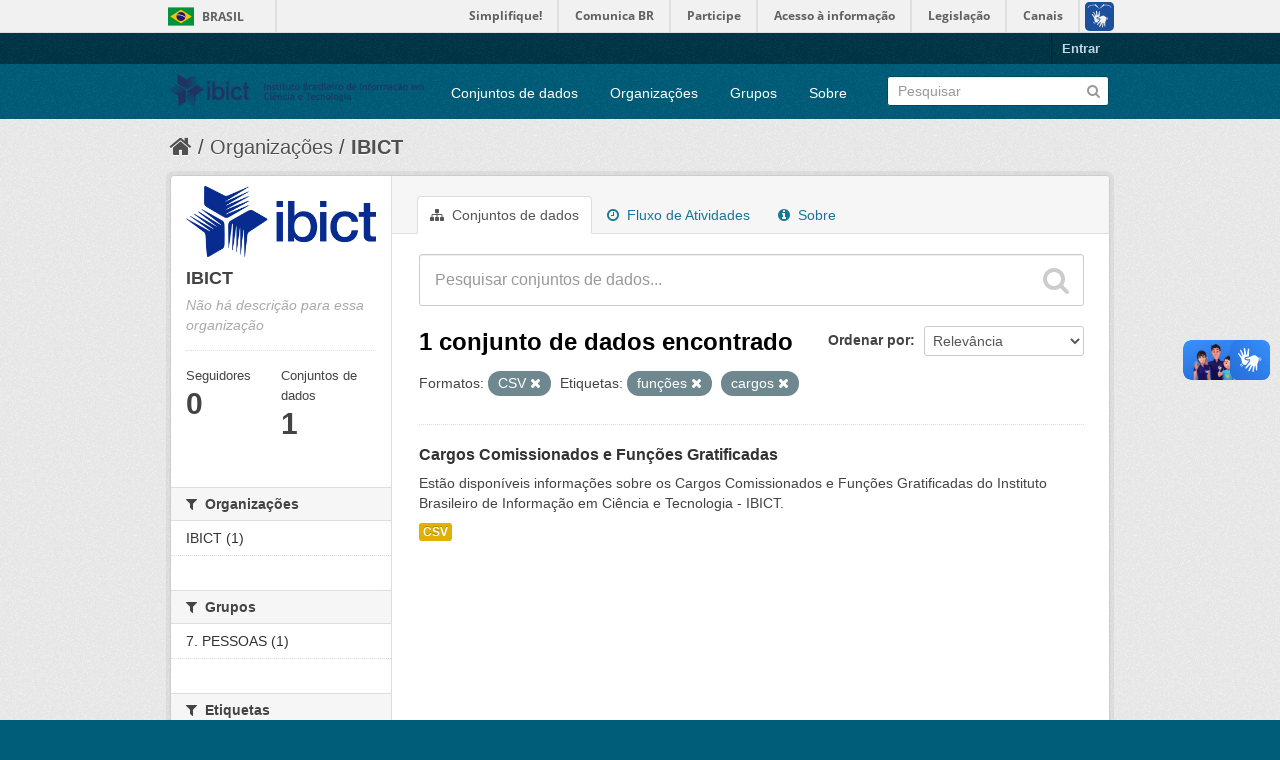

--- FILE ---
content_type: text/html; charset=utf-8
request_url: https://dados.ibict.br/organization/58b041cc-7778-49f5-a759-4b68a4fe40bd?tags=fun%C3%A7%C3%B5es&res_format=CSV&tags=cargos&_tags_limit=0
body_size: 5190
content:
<!DOCTYPE html>
<!--[if IE 7]> <html lang="pt_BR" class="ie ie7"> <![endif]-->
<!--[if IE 8]> <html lang="pt_BR" class="ie ie8"> <![endif]-->
<!--[if IE 9]> <html lang="pt_BR" class="ie9"> <![endif]-->
<!--[if gt IE 8]><!--> <html lang="pt_BR"> <!--<![endif]-->
  <head>
    <!--[if lte ie 8]><script type="text/javascript" src="/fanstatic/vendor/:version:2017-06-19T11:14:42.31/html5.min.js"></script><![endif]-->
<link rel="stylesheet" type="text/css" href="/fanstatic/vendor/:version:2017-06-19T11:14:42.31/select2/select2.css" />
<link rel="stylesheet" type="text/css" href="/fanstatic/css/:version:2017-06-19T11:14:42.29/main.min.css" />
<link rel="stylesheet" type="text/css" href="/fanstatic/vendor/:version:2017-06-19T11:14:42.31/font-awesome/css/font-awesome.min.css" />
<!--[if ie 7]><link rel="stylesheet" type="text/css" href="/fanstatic/vendor/:version:2017-06-19T11:14:42.31/font-awesome/css/font-awesome-ie7.min.css" /><![endif]-->

<script defer="defer" src="//barra.brasil.gov.br/barra.js" type="text/javascript"></script>
    <meta charset="utf-8" />
      <meta name="generator" content="ckan 2.6.2" />
      <meta name="viewport" content="width=device-width, initial-scale=1.0">
    <title>IBICT - Organizações - Dados Abertos do Ibict</title>

    
    
  <link rel="shortcut icon" href="/base/images/ckan.ico" />
    
  <link rel="alternate" type="application/atom+xml" title="Dados Abertos do Ibict - Conjuntos de dados na organização: IBICT" href="/feeds/organization/ibict-gov.atom" />
<link rel="alternate" type="application/atom+xml" title="Dados Abertos do Ibict - Histórico de Revisões" href="/revision/list?days=1&amp;format=atom" />

      
    

    
      
      
    
    
  </head>

  
  <body data-site-root="https://dados.ibict.br/" data-locale-root="https://dados.ibict.br/" >

    
    <div class="hide"><a href="#content">Pular para o conteúdo</a></div>
  

  
    <div id="barra-brasil" style="background:#7F7F7F; height: 20px; padding:0 0 0 10px;display:block;">
        <ul id="menu-barra-temp" style="list-style:none;">
                <li style="display:inline; float:left;padding-right:10px; margin-right:10px; border-right:1px solid #EDEDED"><a href="http://brasil.gov.br" style="font-family:sans,sans-serif; text-decoration:none; color:white;">Portal do Governo Brasileiro</a></li>
                <li><a style="font-family:sans,sans-serif; text-decoration:none; color:white;" href="http://epwg.governoeletronico.gov.br/barra/atualize.html">Atualize sua Barra de Governo</a></li>
        </ul>
</div>


  <header class="account-masthead">
    <div class="container">
      
        
          <nav class="account not-authed">
            <ul class="unstyled">
              
              <li><a href="/user/login">Entrar</a></li>
              
              
            </ul>
          </nav>
        
      
    </div>
  </header>

<header class="navbar navbar-static-top masthead">
  
    
  
  <div class="container">
    <button data-target=".nav-collapse" data-toggle="collapse" class="btn btn-navbar" type="button">
      <span class="icon-bar"></span>
      <span class="icon-bar"></span>
      <span class="icon-bar"></span>
    </button>
    
    <hgroup class="header-image pull-left">

      
        
          <a class="logo" href="/"><img src="/base/images/logo-Ibict.png" alt="Dados Abertos do Ibict" title="Dados Abertos do Ibict" style="width: 260px; margin-top: 4%;" /></a>
        
      

    </hgroup>

    <div class="nav-collapse collapse">

      
        <nav class="section navigation">
          <ul class="nav nav-pills">
            
              <li><a href="/dataset">Conjuntos de dados</a></li><li><a href="/organization">Organizações</a></li><li><a href="/group">Grupos</a></li><li><a href="/about">Sobre</a></li>
            
          </ul>
        </nav>
      

      
        <form class="section site-search simple-input" action="/dataset" method="get">
          <div class="field">
            <label for="field-sitewide-search">Buscar conjunto de dados</label>
            <input id="field-sitewide-search" type="text" name="q" placeholder="Pesquisar" />
            <button class="btn-search" type="submit"><i class="icon-search"></i></button>
          </div>
        </form>
      

    </div>
  </div>
</header>

  
    <div role="main">
      <div id="content" class="container">
        
          
            <div class="flash-messages">
              
                
              
            </div>
          

          
            <div class="toolbar">
              
                
                  <ol class="breadcrumb">
                    
<li class="home"><a href="/"><i class="icon-home"></i><span> Início</span></a></li>
                    
  <li><a href="/organization">Organizações</a></li>
  <li class="active"><a class=" active" href="/organization/ibict-gov">IBICT</a></li>

                  </ol>
                
              
            </div>
          

          <div class="row wrapper">

            
            
            

            
              <div class="primary span9">
                
                
                  <article class="module">
                    
                      <header class="module-content page-header">
                        
                        <ul class="nav nav-tabs">
                          
  <li class="active"><a href="/organization/ibict-gov"><i class="icon-sitemap"></i> Conjuntos de dados</a></li>
  <li><a href="/organization/activity/ibict-gov/0"><i class="icon-time"></i> Fluxo de Atividades</a></li>
  <li><a href="/organization/about/ibict-gov"><i class="icon-info-sign"></i> Sobre</a></li>

                        </ul>
                      </header>
                    
                    <div class="module-content">
                      
                      
    
      
      
      







<form id="organization-datasets-search-form" class="search-form" method="get" data-module="select-switch">

  
    <div class="search-input control-group search-giant">
      <input type="text" class="search" name="q" value="" autocomplete="off" placeholder="Pesquisar conjuntos de dados...">
      
      <button type="submit" value="search">
        <i class="icon-search"></i>
        <span>Enviar</span>
      </button>
      
    </div>
  

  
    <span>
  
  

  
    
      
  <input type="hidden" name="tags" value="funções" />

    
  
    
      
  <input type="hidden" name="res_format" value="CSV" />

    
  
    
      
  <input type="hidden" name="tags" value="cargos" />

    
  
</span>
  

  
    
      <div class="form-select control-group control-order-by">
        <label for="field-order-by">Ordenar por</label>
        <select id="field-order-by" name="sort">
          
            
              <option value="score desc, metadata_modified desc">Relevância</option>
            
          
            
              <option value="title_string asc">Nome Crescente</option>
            
          
            
              <option value="title_string desc">Nome Descrescente</option>
            
          
            
              <option value="metadata_modified desc">Modificada pela última vez</option>
            
          
            
          
        </select>
        
        <button class="btn js-hide" type="submit">Ir</button>
        
      </div>
    
  

  
    
      <h2>

  
  
  
  

1 conjunto de dados encontrado</h2>
    
  

  
    
      <p class="filter-list">
        
          
          <span class="facet">Formatos:</span>
          
            <span class="filtered pill">CSV
              <a href="/organization/ibict-gov?tags=fun%C3%A7%C3%B5es&amp;tags=cargos&amp;_tags_limit=0" class="remove" title="Remover"><i class="icon-remove"></i></a>
            </span>
          
        
          
          <span class="facet">Etiquetas:</span>
          
            <span class="filtered pill">funções
              <a href="/organization/ibict-gov?res_format=CSV&amp;tags=cargos&amp;_tags_limit=0" class="remove" title="Remover"><i class="icon-remove"></i></a>
            </span>
          
            <span class="filtered pill">cargos
              <a href="/organization/ibict-gov?tags=fun%C3%A7%C3%B5es&amp;res_format=CSV&amp;_tags_limit=0" class="remove" title="Remover"><i class="icon-remove"></i></a>
            </span>
          
        
      </p>     
      <a class="show-filters btn">Filtrar Resultados</a>
    
  

</form>




    
  
    
      

  
    <ul class="dataset-list unstyled">
    	
	      
	        






  <li class="dataset-item">
    
      <div class="dataset-content">
        
          <h3 class="dataset-heading">
            
              
            
            
              <a href="/dataset/cargos-comissionados-e-funcoes-gratificada">Cargos Comissionados e Funções Gratificadas</a>
            
            
              
              
            
          </h3>
        
        
          
        
        
          
            <div>Estão disponíveis informações sobre os Cargos Comissionados e Funções Gratificadas do Instituto Brasileiro de Informação em Ciência e Tecnologia - IBICT. </div>
          
        
      </div>
      
        
          
            <ul class="dataset-resources unstyled">
              
                
                <li>
                  <a href="/dataset/cargos-comissionados-e-funcoes-gratificada" class="label" data-format="csv">CSV</a>
                </li>
                
              
            </ul>
          
        
      
    
  </li>

	      
	    
    </ul>
  

    
  
  
    
  

                    </div>
                  </article>
                
              </div>
            

            
              <aside class="secondary span3">
                
                
  




  
  <div class="module module-narrow module-shallow context-info">
    
    <section class="module-content">
      
      
        <div class="image">
          <a href="/organization/ibict-gov">
            <img src="https://dados.ibict.br/uploads/group/2017-07-04-135305.194402IBICT.jpg" width="200" alt="ibict-gov" />
          </a>
        </div>
      
      
      <h1 class="heading">IBICT
        
      </h1>
      
      
      
        <p class="empty">Não há descrição para essa organização</p>
      
      
      
        
        <div class="nums">
          <dl>
            <dt>Seguidores</dt>
            <dd><span>0</span></dd>
          </dl>
          <dl>
            <dt>Conjuntos de dados</dt>
            <dd><span>1</span></dd>
          </dl>
        </div>
        
        
        <div class="follow_button">
          
        </div>
        
      
      
    </section>
  </div>
  
  
  
    

  
  
    
      
      
        <section class="module module-narrow module-shallow">
          
            <h2 class="module-heading">
              <i class="icon-medium icon-filter"></i>
              
              Organizações
            </h2>
          
          
            
            
              <nav>
                <ul class="unstyled nav nav-simple nav-facet">
                  
                    
                    
                    
                    
                      <li class="nav-item">
                        <a href="/organization/58b041cc-7778-49f5-a759-4b68a4fe40bd?tags=fun%C3%A7%C3%B5es&amp;res_format=CSV&amp;_tags_limit=0&amp;organization=ibict-gov&amp;tags=cargos" title="">
                          <span>IBICT (1)</span>
                        </a>
                      </li>
                  
                </ul>
              </nav>

              <p class="module-footer">
                
                  
                
              </p>
            
            
          
        </section>
      
    
  

  
    

  
  
    
      
      
        <section class="module module-narrow module-shallow">
          
            <h2 class="module-heading">
              <i class="icon-medium icon-filter"></i>
              
              Grupos
            </h2>
          
          
            
            
              <nav>
                <ul class="unstyled nav nav-simple nav-facet">
                  
                    
                    
                    
                    
                      <li class="nav-item">
                        <a href="/organization/58b041cc-7778-49f5-a759-4b68a4fe40bd?tags=fun%C3%A7%C3%B5es&amp;res_format=CSV&amp;_tags_limit=0&amp;groups=pessoal&amp;tags=cargos" title="">
                          <span>7. PESSOAS  (1)</span>
                        </a>
                      </li>
                  
                </ul>
              </nav>

              <p class="module-footer">
                
                  
                
              </p>
            
            
          
        </section>
      
    
  

  
    

  
  
    
      
      
        <section class="module module-narrow module-shallow">
          
            <h2 class="module-heading">
              <i class="icon-medium icon-filter"></i>
              
              Etiquetas
            </h2>
          
          
            
            
              <nav>
                <ul class="unstyled nav nav-simple nav-facet">
                  
                    
                    
                    
                    
                      <li class="nav-item active">
                        <a href="/organization/58b041cc-7778-49f5-a759-4b68a4fe40bd?tags=fun%C3%A7%C3%B5es&amp;res_format=CSV&amp;_tags_limit=0" title="">
                          <span>cargos (1)</span>
                        </a>
                      </li>
                  
                    
                    
                    
                    
                      <li class="nav-item">
                        <a href="/organization/58b041cc-7778-49f5-a759-4b68a4fe40bd?tags=fun%C3%A7%C3%B5es&amp;res_format=CSV&amp;tags=comissionados&amp;_tags_limit=0&amp;tags=cargos" title="">
                          <span>comissionados (1)</span>
                        </a>
                      </li>
                  
                    
                    
                    
                    
                      <li class="nav-item active">
                        <a href="/organization/58b041cc-7778-49f5-a759-4b68a4fe40bd?res_format=CSV&amp;tags=cargos&amp;_tags_limit=0" title="">
                          <span>funções (1)</span>
                        </a>
                      </li>
                  
                    
                    
                    
                    
                      <li class="nav-item">
                        <a href="/organization/58b041cc-7778-49f5-a759-4b68a4fe40bd?tags=fun%C3%A7%C3%B5es&amp;res_format=CSV&amp;_tags_limit=0&amp;tags=gratificadas&amp;tags=cargos" title="">
                          <span>gratificadas (1)</span>
                        </a>
                      </li>
                  
                </ul>
              </nav>

              <p class="module-footer">
                
                  <a href="/organization/58b041cc-7778-49f5-a759-4b68a4fe40bd?tags=fun%C3%A7%C3%B5es&amp;res_format=CSV&amp;tags=cargos" class="read-more">Mostrar somente Etiquetas popular</a>
                
              </p>
            
            
          
        </section>
      
    
  

  
    

  
  
    
      
      
        <section class="module module-narrow module-shallow">
          
            <h2 class="module-heading">
              <i class="icon-medium icon-filter"></i>
              
              Formatos
            </h2>
          
          
            
            
              <nav>
                <ul class="unstyled nav nav-simple nav-facet">
                  
                    
                    
                    
                    
                      <li class="nav-item active">
                        <a href="/organization/58b041cc-7778-49f5-a759-4b68a4fe40bd?tags=fun%C3%A7%C3%B5es&amp;tags=cargos&amp;_tags_limit=0" title="">
                          <span>CSV (1)</span>
                        </a>
                      </li>
                  
                </ul>
              </nav>

              <p class="module-footer">
                
                  
                
              </p>
            
            
          
        </section>
      
    
  

  
    

  
  
    
      
      
        <section class="module module-narrow module-shallow">
          
            <h2 class="module-heading">
              <i class="icon-medium icon-filter"></i>
              
              Licenças
            </h2>
          
          
            
            
              <nav>
                <ul class="unstyled nav nav-simple nav-facet">
                  
                    
                    
                    
                    
                      <li class="nav-item">
                        <a href="/organization/58b041cc-7778-49f5-a759-4b68a4fe40bd?tags=fun%C3%A7%C3%B5es&amp;res_format=CSV&amp;_tags_limit=0&amp;license_id=other-pd&amp;tags=cargos" title="Outra (Domínio Público)">
                          <span>Outra (Domínio Públ... (1)</span>
                        </a>
                      </li>
                  
                </ul>
              </nav>

              <p class="module-footer">
                
                  
                
              </p>
            
            
          
        </section>
      
    
  

  


              </aside>
            
          </div>
        
      </div>
    </div>
  
    <footer class="site-footer">
  <div class="container">
    
    <div class="row">
      <div class="span8 footer-links">
        
          <ul class="unstyled">
            
              <li><a href="/about">Sobre Dados Abertos do Ibict</a></li>
            
          </ul>
          <ul class="unstyled">
            
              
              <li><a href="http://docs.ckan.org/en/ckan-2.6.2/api/">API do CKAN</a></li>
              <li><a href="http://www.ckan.org/">Associação CKAN</a></li>
              <li><a href="http://www.opendefinition.org/okd/"><img src="/base/images/od_80x15_blue.png"></a></li>
            
          </ul>
        
      </div>
      <div class="span4 attribution">
        
          <p><strong>Impulsionado por</strong> <a class="hide-text ckan-footer-logo" href="http://ckan.org">CKAN</a></p>
        
        
          

<form class="form-inline form-select lang-select" action="/util/redirect" data-module="select-switch" method="POST">
  <label for="field-lang-select">Idioma</label>
  <select id="field-lang-select" name="url" data-module="autocomplete" data-module-dropdown-class="lang-dropdown" data-module-container-class="lang-container">
    
      <option value="/pt_BR/organization/58b041cc-7778-49f5-a759-4b68a4fe40bd?tags%3Dfun%25C3%25A7%25C3%25B5es%26res_format%3DCSV%26tags%3Dcargos%26_tags_limit%3D0" selected="selected">
        português (Brasil)
      </option>
    
      <option value="/en/organization/58b041cc-7778-49f5-a759-4b68a4fe40bd?tags%3Dfun%25C3%25A7%25C3%25B5es%26res_format%3DCSV%26tags%3Dcargos%26_tags_limit%3D0" >
        English
      </option>
    
      <option value="/ja/organization/58b041cc-7778-49f5-a759-4b68a4fe40bd?tags%3Dfun%25C3%25A7%25C3%25B5es%26res_format%3DCSV%26tags%3Dcargos%26_tags_limit%3D0" >
        日本語
      </option>
    
      <option value="/it/organization/58b041cc-7778-49f5-a759-4b68a4fe40bd?tags%3Dfun%25C3%25A7%25C3%25B5es%26res_format%3DCSV%26tags%3Dcargos%26_tags_limit%3D0" >
        italiano
      </option>
    
      <option value="/cs_CZ/organization/58b041cc-7778-49f5-a759-4b68a4fe40bd?tags%3Dfun%25C3%25A7%25C3%25B5es%26res_format%3DCSV%26tags%3Dcargos%26_tags_limit%3D0" >
        čeština (Česká republika)
      </option>
    
      <option value="/ca/organization/58b041cc-7778-49f5-a759-4b68a4fe40bd?tags%3Dfun%25C3%25A7%25C3%25B5es%26res_format%3DCSV%26tags%3Dcargos%26_tags_limit%3D0" >
        català
      </option>
    
      <option value="/es/organization/58b041cc-7778-49f5-a759-4b68a4fe40bd?tags%3Dfun%25C3%25A7%25C3%25B5es%26res_format%3DCSV%26tags%3Dcargos%26_tags_limit%3D0" >
        español
      </option>
    
      <option value="/fr/organization/58b041cc-7778-49f5-a759-4b68a4fe40bd?tags%3Dfun%25C3%25A7%25C3%25B5es%26res_format%3DCSV%26tags%3Dcargos%26_tags_limit%3D0" >
        français
      </option>
    
      <option value="/el/organization/58b041cc-7778-49f5-a759-4b68a4fe40bd?tags%3Dfun%25C3%25A7%25C3%25B5es%26res_format%3DCSV%26tags%3Dcargos%26_tags_limit%3D0" >
        Ελληνικά
      </option>
    
      <option value="/sv/organization/58b041cc-7778-49f5-a759-4b68a4fe40bd?tags%3Dfun%25C3%25A7%25C3%25B5es%26res_format%3DCSV%26tags%3Dcargos%26_tags_limit%3D0" >
        svenska
      </option>
    
      <option value="/sr/organization/58b041cc-7778-49f5-a759-4b68a4fe40bd?tags%3Dfun%25C3%25A7%25C3%25B5es%26res_format%3DCSV%26tags%3Dcargos%26_tags_limit%3D0" >
        српски
      </option>
    
      <option value="/no/organization/58b041cc-7778-49f5-a759-4b68a4fe40bd?tags%3Dfun%25C3%25A7%25C3%25B5es%26res_format%3DCSV%26tags%3Dcargos%26_tags_limit%3D0" >
        norsk bokmål (Norge)
      </option>
    
      <option value="/sk/organization/58b041cc-7778-49f5-a759-4b68a4fe40bd?tags%3Dfun%25C3%25A7%25C3%25B5es%26res_format%3DCSV%26tags%3Dcargos%26_tags_limit%3D0" >
        slovenčina
      </option>
    
      <option value="/fi/organization/58b041cc-7778-49f5-a759-4b68a4fe40bd?tags%3Dfun%25C3%25A7%25C3%25B5es%26res_format%3DCSV%26tags%3Dcargos%26_tags_limit%3D0" >
        suomi
      </option>
    
      <option value="/ru/organization/58b041cc-7778-49f5-a759-4b68a4fe40bd?tags%3Dfun%25C3%25A7%25C3%25B5es%26res_format%3DCSV%26tags%3Dcargos%26_tags_limit%3D0" >
        русский
      </option>
    
      <option value="/de/organization/58b041cc-7778-49f5-a759-4b68a4fe40bd?tags%3Dfun%25C3%25A7%25C3%25B5es%26res_format%3DCSV%26tags%3Dcargos%26_tags_limit%3D0" >
        Deutsch
      </option>
    
      <option value="/pl/organization/58b041cc-7778-49f5-a759-4b68a4fe40bd?tags%3Dfun%25C3%25A7%25C3%25B5es%26res_format%3DCSV%26tags%3Dcargos%26_tags_limit%3D0" >
        polski
      </option>
    
      <option value="/nl/organization/58b041cc-7778-49f5-a759-4b68a4fe40bd?tags%3Dfun%25C3%25A7%25C3%25B5es%26res_format%3DCSV%26tags%3Dcargos%26_tags_limit%3D0" >
        Nederlands
      </option>
    
      <option value="/bg/organization/58b041cc-7778-49f5-a759-4b68a4fe40bd?tags%3Dfun%25C3%25A7%25C3%25B5es%26res_format%3DCSV%26tags%3Dcargos%26_tags_limit%3D0" >
        български
      </option>
    
      <option value="/ko_KR/organization/58b041cc-7778-49f5-a759-4b68a4fe40bd?tags%3Dfun%25C3%25A7%25C3%25B5es%26res_format%3DCSV%26tags%3Dcargos%26_tags_limit%3D0" >
        한국어 (대한민국)
      </option>
    
      <option value="/hu/organization/58b041cc-7778-49f5-a759-4b68a4fe40bd?tags%3Dfun%25C3%25A7%25C3%25B5es%26res_format%3DCSV%26tags%3Dcargos%26_tags_limit%3D0" >
        magyar
      </option>
    
      <option value="/sl/organization/58b041cc-7778-49f5-a759-4b68a4fe40bd?tags%3Dfun%25C3%25A7%25C3%25B5es%26res_format%3DCSV%26tags%3Dcargos%26_tags_limit%3D0" >
        slovenščina
      </option>
    
      <option value="/lv/organization/58b041cc-7778-49f5-a759-4b68a4fe40bd?tags%3Dfun%25C3%25A7%25C3%25B5es%26res_format%3DCSV%26tags%3Dcargos%26_tags_limit%3D0" >
        latviešu
      </option>
    
      <option value="/he/organization/58b041cc-7778-49f5-a759-4b68a4fe40bd?tags%3Dfun%25C3%25A7%25C3%25B5es%26res_format%3DCSV%26tags%3Dcargos%26_tags_limit%3D0" >
        עברית
      </option>
    
      <option value="/es_AR/organization/58b041cc-7778-49f5-a759-4b68a4fe40bd?tags%3Dfun%25C3%25A7%25C3%25B5es%26res_format%3DCSV%26tags%3Dcargos%26_tags_limit%3D0" >
        español (Argentina)
      </option>
    
      <option value="/ne/organization/58b041cc-7778-49f5-a759-4b68a4fe40bd?tags%3Dfun%25C3%25A7%25C3%25B5es%26res_format%3DCSV%26tags%3Dcargos%26_tags_limit%3D0" >
        नेपाली
      </option>
    
      <option value="/zh_TW/organization/58b041cc-7778-49f5-a759-4b68a4fe40bd?tags%3Dfun%25C3%25A7%25C3%25B5es%26res_format%3DCSV%26tags%3Dcargos%26_tags_limit%3D0" >
        中文 (繁體, 台灣)
      </option>
    
      <option value="/ar/organization/58b041cc-7778-49f5-a759-4b68a4fe40bd?tags%3Dfun%25C3%25A7%25C3%25B5es%26res_format%3DCSV%26tags%3Dcargos%26_tags_limit%3D0" >
        العربية
      </option>
    
      <option value="/da_DK/organization/58b041cc-7778-49f5-a759-4b68a4fe40bd?tags%3Dfun%25C3%25A7%25C3%25B5es%26res_format%3DCSV%26tags%3Dcargos%26_tags_limit%3D0" >
        dansk (Danmark)
      </option>
    
      <option value="/tr/organization/58b041cc-7778-49f5-a759-4b68a4fe40bd?tags%3Dfun%25C3%25A7%25C3%25B5es%26res_format%3DCSV%26tags%3Dcargos%26_tags_limit%3D0" >
        Türkçe
      </option>
    
      <option value="/pt_PT/organization/58b041cc-7778-49f5-a759-4b68a4fe40bd?tags%3Dfun%25C3%25A7%25C3%25B5es%26res_format%3DCSV%26tags%3Dcargos%26_tags_limit%3D0" >
        português (Portugal)
      </option>
    
      <option value="/vi/organization/58b041cc-7778-49f5-a759-4b68a4fe40bd?tags%3Dfun%25C3%25A7%25C3%25B5es%26res_format%3DCSV%26tags%3Dcargos%26_tags_limit%3D0" >
        Tiếng Việt
      </option>
    
      <option value="/uk_UA/organization/58b041cc-7778-49f5-a759-4b68a4fe40bd?tags%3Dfun%25C3%25A7%25C3%25B5es%26res_format%3DCSV%26tags%3Dcargos%26_tags_limit%3D0" >
        українська (Україна)
      </option>
    
      <option value="/is/organization/58b041cc-7778-49f5-a759-4b68a4fe40bd?tags%3Dfun%25C3%25A7%25C3%25B5es%26res_format%3DCSV%26tags%3Dcargos%26_tags_limit%3D0" >
        íslenska
      </option>
    
      <option value="/km/organization/58b041cc-7778-49f5-a759-4b68a4fe40bd?tags%3Dfun%25C3%25A7%25C3%25B5es%26res_format%3DCSV%26tags%3Dcargos%26_tags_limit%3D0" >
        ខ្មែរ
      </option>
    
      <option value="/id/organization/58b041cc-7778-49f5-a759-4b68a4fe40bd?tags%3Dfun%25C3%25A7%25C3%25B5es%26res_format%3DCSV%26tags%3Dcargos%26_tags_limit%3D0" >
        Indonesia
      </option>
    
      <option value="/lt/organization/58b041cc-7778-49f5-a759-4b68a4fe40bd?tags%3Dfun%25C3%25A7%25C3%25B5es%26res_format%3DCSV%26tags%3Dcargos%26_tags_limit%3D0" >
        lietuvių
      </option>
    
      <option value="/tl/organization/58b041cc-7778-49f5-a759-4b68a4fe40bd?tags%3Dfun%25C3%25A7%25C3%25B5es%26res_format%3DCSV%26tags%3Dcargos%26_tags_limit%3D0" >
        Filipino (Pilipinas)
      </option>
    
      <option value="/ro/organization/58b041cc-7778-49f5-a759-4b68a4fe40bd?tags%3Dfun%25C3%25A7%25C3%25B5es%26res_format%3DCSV%26tags%3Dcargos%26_tags_limit%3D0" >
        română
      </option>
    
      <option value="/en_AU/organization/58b041cc-7778-49f5-a759-4b68a4fe40bd?tags%3Dfun%25C3%25A7%25C3%25B5es%26res_format%3DCSV%26tags%3Dcargos%26_tags_limit%3D0" >
        English (Australia)
      </option>
    
      <option value="/mn_MN/organization/58b041cc-7778-49f5-a759-4b68a4fe40bd?tags%3Dfun%25C3%25A7%25C3%25B5es%26res_format%3DCSV%26tags%3Dcargos%26_tags_limit%3D0" >
        монгол (Монгол)
      </option>
    
      <option value="/hr/organization/58b041cc-7778-49f5-a759-4b68a4fe40bd?tags%3Dfun%25C3%25A7%25C3%25B5es%26res_format%3DCSV%26tags%3Dcargos%26_tags_limit%3D0" >
        hrvatski
      </option>
    
      <option value="/sq/organization/58b041cc-7778-49f5-a759-4b68a4fe40bd?tags%3Dfun%25C3%25A7%25C3%25B5es%26res_format%3DCSV%26tags%3Dcargos%26_tags_limit%3D0" >
        shqip
      </option>
    
      <option value="/fa_IR/organization/58b041cc-7778-49f5-a759-4b68a4fe40bd?tags%3Dfun%25C3%25A7%25C3%25B5es%26res_format%3DCSV%26tags%3Dcargos%26_tags_limit%3D0" >
        فارسی (ایران)
      </option>
    
      <option value="/zh_CN/organization/58b041cc-7778-49f5-a759-4b68a4fe40bd?tags%3Dfun%25C3%25A7%25C3%25B5es%26res_format%3DCSV%26tags%3Dcargos%26_tags_limit%3D0" >
        中文 (简体, 中国)
      </option>
    
      <option value="/sr_Latn/organization/58b041cc-7778-49f5-a759-4b68a4fe40bd?tags%3Dfun%25C3%25A7%25C3%25B5es%26res_format%3DCSV%26tags%3Dcargos%26_tags_limit%3D0" >
        srpski (latinica)
      </option>
    
      <option value="/th/organization/58b041cc-7778-49f5-a759-4b68a4fe40bd?tags%3Dfun%25C3%25A7%25C3%25B5es%26res_format%3DCSV%26tags%3Dcargos%26_tags_limit%3D0" >
        ไทย
      </option>
    
  </select>
  <button class="btn js-hide" type="submit">Ir</button>
</form>
        
      </div>
    </div>
    
  </div>

  
    
  
<div id="footer-brasil" style="background: none repeat scroll 0% 0% #0042b1;padding: 1em 0px; max-width: 100%;"></div>
</footer>
  
    
    
    
  
    

      
  <script>document.getElementsByTagName('html')[0].className += ' js';</script>
<script type="text/javascript" src="/fanstatic/vendor/:version:2017-06-19T11:14:42.31/jquery.min.js"></script>
<script type="text/javascript" src="/fanstatic/vendor/:version:2017-06-19T11:14:42.31/:bundle:bootstrap/js/bootstrap.min.js;jed.min.js;moment-with-locales.js;select2/select2.min.js"></script>
<script type="text/javascript" src="/fanstatic/base/:version:2017-06-19T11:14:42.31/:bundle:plugins/jquery.inherit.min.js;plugins/jquery.proxy-all.min.js;plugins/jquery.url-helpers.min.js;plugins/jquery.date-helpers.min.js;plugins/jquery.slug.min.js;plugins/jquery.slug-preview.min.js;plugins/jquery.truncator.min.js;plugins/jquery.masonry.min.js;plugins/jquery.form-warning.min.js;sandbox.min.js;module.min.js;pubsub.min.js;client.min.js;notify.min.js;i18n.min.js;main.min.js;modules/select-switch.min.js;modules/slug-preview.min.js;modules/basic-form.min.js;modules/confirm-action.min.js;modules/api-info.min.js;modules/autocomplete.min.js;modules/custom-fields.min.js;modules/data-viewer.min.js;modules/table-selectable-rows.min.js;modules/resource-form.min.js;modules/resource-upload-field.min.js;modules/resource-reorder.min.js;modules/resource-view-reorder.min.js;modules/follow.min.js;modules/activity-stream.min.js;modules/dashboard.min.js;modules/resource-view-embed.min.js;view-filters.min.js;modules/resource-view-filters-form.min.js;modules/resource-view-filters.min.js;modules/table-toggle-more.min.js;modules/dataset-visibility.min.js;modules/media-grid.min.js;modules/image-upload.min.js"></script></body>
</html>